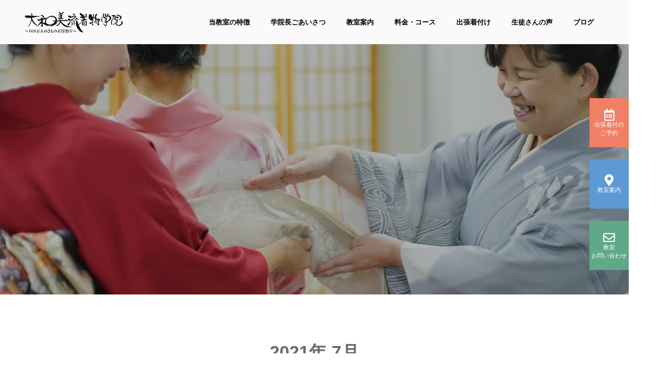

--- FILE ---
content_type: text/html; charset=UTF-8
request_url: https://kitsuke-kyo-roman.com/2021/07/
body_size: 7513
content:
<!doctype html>
<html dir="ltr" lang="ja" prefix="og: https://ogp.me/ns#" prefix="og: http://ogp.me/ns#">
<head>
<meta charset="UTF-8">
<meta name="viewport" content="width=device-width, initial-scale=1">
<meta name="description" content="2021年 7月の記事一覧">
<title>7月, 2021 | 大和美流着物学院</title>

		<!-- All in One SEO 4.9.0 - aioseo.com -->
	<meta name="robots" content="noindex, max-image-preview:large" />
	<link rel="canonical" href="https://kitsuke-kyo-roman.com/2021/07/" />
	<meta name="generator" content="All in One SEO (AIOSEO) 4.9.0" />
		<script type="application/ld+json" class="aioseo-schema">
			{"@context":"https:\/\/schema.org","@graph":[{"@type":"BreadcrumbList","@id":"https:\/\/kitsuke-kyo-roman.com\/2021\/07\/#breadcrumblist","itemListElement":[{"@type":"ListItem","@id":"https:\/\/kitsuke-kyo-roman.com#listItem","position":1,"name":"\u30db\u30fc\u30e0","item":"https:\/\/kitsuke-kyo-roman.com","nextItem":{"@type":"ListItem","@id":"https:\/\/kitsuke-kyo-roman.com\/2021\/#listItem","name":2021}},{"@type":"ListItem","@id":"https:\/\/kitsuke-kyo-roman.com\/2021\/#listItem","position":2,"name":2021,"item":"https:\/\/kitsuke-kyo-roman.com\/2021\/","nextItem":{"@type":"ListItem","@id":"https:\/\/kitsuke-kyo-roman.com\/2021\/07\/#listItem","name":"07"},"previousItem":{"@type":"ListItem","@id":"https:\/\/kitsuke-kyo-roman.com#listItem","name":"\u30db\u30fc\u30e0"}},{"@type":"ListItem","@id":"https:\/\/kitsuke-kyo-roman.com\/2021\/07\/#listItem","position":3,"name":"07","previousItem":{"@type":"ListItem","@id":"https:\/\/kitsuke-kyo-roman.com\/2021\/#listItem","name":2021}}]},{"@type":"CollectionPage","@id":"https:\/\/kitsuke-kyo-roman.com\/2021\/07\/#collectionpage","url":"https:\/\/kitsuke-kyo-roman.com\/2021\/07\/","name":"7\u6708, 2021 | \u5927\u548c\u7f8e\u6d41\u7740\u7269\u5b66\u9662","inLanguage":"ja","isPartOf":{"@id":"https:\/\/kitsuke-kyo-roman.com\/#website"},"breadcrumb":{"@id":"https:\/\/kitsuke-kyo-roman.com\/2021\/07\/#breadcrumblist"}},{"@type":"Organization","@id":"https:\/\/kitsuke-kyo-roman.com\/#organization","name":"\u5927\u548c\u7f8e\u6d41\u7740\u7269\u5b66\u9662","description":"\u767e\u4e07\u4eba\u306e\u304d\u3082\u306e\u7740\u4ed8\u6559\u5ba4","url":"https:\/\/kitsuke-kyo-roman.com\/"},{"@type":"WebSite","@id":"https:\/\/kitsuke-kyo-roman.com\/#website","url":"https:\/\/kitsuke-kyo-roman.com\/","name":"\u5927\u548c\u7f8e\u6d41\u7740\u7269\u5b66\u9662","description":"\u767e\u4e07\u4eba\u306e\u304d\u3082\u306e\u7740\u4ed8\u6559\u5ba4","inLanguage":"ja","publisher":{"@id":"https:\/\/kitsuke-kyo-roman.com\/#organization"}}]}
		</script>
		<!-- All in One SEO -->

<link rel="alternate" type="application/rss+xml" title="大和美流着物学院 &raquo; フィード" href="https://kitsuke-kyo-roman.com/feed/" />
<link rel="alternate" type="application/rss+xml" title="大和美流着物学院 &raquo; コメントフィード" href="https://kitsuke-kyo-roman.com/comments/feed/" />
<script type="text/javascript">
window._wpemojiSettings = {"baseUrl":"https:\/\/s.w.org\/images\/core\/emoji\/14.0.0\/72x72\/","ext":".png","svgUrl":"https:\/\/s.w.org\/images\/core\/emoji\/14.0.0\/svg\/","svgExt":".svg","source":{"concatemoji":"https:\/\/kitsuke-kyo-roman.com\/wp\/wp-includes\/js\/wp-emoji-release.min.js?ver=6.2.8"}};
/*! This file is auto-generated */
!function(e,a,t){var n,r,o,i=a.createElement("canvas"),p=i.getContext&&i.getContext("2d");function s(e,t){p.clearRect(0,0,i.width,i.height),p.fillText(e,0,0);e=i.toDataURL();return p.clearRect(0,0,i.width,i.height),p.fillText(t,0,0),e===i.toDataURL()}function c(e){var t=a.createElement("script");t.src=e,t.defer=t.type="text/javascript",a.getElementsByTagName("head")[0].appendChild(t)}for(o=Array("flag","emoji"),t.supports={everything:!0,everythingExceptFlag:!0},r=0;r<o.length;r++)t.supports[o[r]]=function(e){if(p&&p.fillText)switch(p.textBaseline="top",p.font="600 32px Arial",e){case"flag":return s("\ud83c\udff3\ufe0f\u200d\u26a7\ufe0f","\ud83c\udff3\ufe0f\u200b\u26a7\ufe0f")?!1:!s("\ud83c\uddfa\ud83c\uddf3","\ud83c\uddfa\u200b\ud83c\uddf3")&&!s("\ud83c\udff4\udb40\udc67\udb40\udc62\udb40\udc65\udb40\udc6e\udb40\udc67\udb40\udc7f","\ud83c\udff4\u200b\udb40\udc67\u200b\udb40\udc62\u200b\udb40\udc65\u200b\udb40\udc6e\u200b\udb40\udc67\u200b\udb40\udc7f");case"emoji":return!s("\ud83e\udef1\ud83c\udffb\u200d\ud83e\udef2\ud83c\udfff","\ud83e\udef1\ud83c\udffb\u200b\ud83e\udef2\ud83c\udfff")}return!1}(o[r]),t.supports.everything=t.supports.everything&&t.supports[o[r]],"flag"!==o[r]&&(t.supports.everythingExceptFlag=t.supports.everythingExceptFlag&&t.supports[o[r]]);t.supports.everythingExceptFlag=t.supports.everythingExceptFlag&&!t.supports.flag,t.DOMReady=!1,t.readyCallback=function(){t.DOMReady=!0},t.supports.everything||(n=function(){t.readyCallback()},a.addEventListener?(a.addEventListener("DOMContentLoaded",n,!1),e.addEventListener("load",n,!1)):(e.attachEvent("onload",n),a.attachEvent("onreadystatechange",function(){"complete"===a.readyState&&t.readyCallback()})),(e=t.source||{}).concatemoji?c(e.concatemoji):e.wpemoji&&e.twemoji&&(c(e.twemoji),c(e.wpemoji)))}(window,document,window._wpemojiSettings);
</script>
<style type="text/css">
img.wp-smiley,
img.emoji {
	display: inline !important;
	border: none !important;
	box-shadow: none !important;
	height: 1em !important;
	width: 1em !important;
	margin: 0 0.07em !important;
	vertical-align: -0.1em !important;
	background: none !important;
	padding: 0 !important;
}
</style>
	<link rel='stylesheet' id='wp-block-library-css' href='https://kitsuke-kyo-roman.com/wp/wp-includes/css/dist/block-library/style.min.css?ver=6.2.8' type='text/css' media='all' />
<link rel='stylesheet' id='aioseo/css/src/vue/standalone/blocks/table-of-contents/global.scss-css' href='https://kitsuke-kyo-roman.com/wp/wp-content/plugins/all-in-one-seo-pack/dist/Lite/assets/css/table-of-contents/global.e90f6d47.css?ver=4.9.0' type='text/css' media='all' />
<link rel='stylesheet' id='classic-theme-styles-css' href='https://kitsuke-kyo-roman.com/wp/wp-includes/css/classic-themes.min.css?ver=6.2.8' type='text/css' media='all' />
<style id='global-styles-inline-css' type='text/css'>
body{--wp--preset--color--black: #000000;--wp--preset--color--cyan-bluish-gray: #abb8c3;--wp--preset--color--white: #ffffff;--wp--preset--color--pale-pink: #f78da7;--wp--preset--color--vivid-red: #cf2e2e;--wp--preset--color--luminous-vivid-orange: #ff6900;--wp--preset--color--luminous-vivid-amber: #fcb900;--wp--preset--color--light-green-cyan: #7bdcb5;--wp--preset--color--vivid-green-cyan: #00d084;--wp--preset--color--pale-cyan-blue: #8ed1fc;--wp--preset--color--vivid-cyan-blue: #0693e3;--wp--preset--color--vivid-purple: #9b51e0;--wp--preset--gradient--vivid-cyan-blue-to-vivid-purple: linear-gradient(135deg,rgba(6,147,227,1) 0%,rgb(155,81,224) 100%);--wp--preset--gradient--light-green-cyan-to-vivid-green-cyan: linear-gradient(135deg,rgb(122,220,180) 0%,rgb(0,208,130) 100%);--wp--preset--gradient--luminous-vivid-amber-to-luminous-vivid-orange: linear-gradient(135deg,rgba(252,185,0,1) 0%,rgba(255,105,0,1) 100%);--wp--preset--gradient--luminous-vivid-orange-to-vivid-red: linear-gradient(135deg,rgba(255,105,0,1) 0%,rgb(207,46,46) 100%);--wp--preset--gradient--very-light-gray-to-cyan-bluish-gray: linear-gradient(135deg,rgb(238,238,238) 0%,rgb(169,184,195) 100%);--wp--preset--gradient--cool-to-warm-spectrum: linear-gradient(135deg,rgb(74,234,220) 0%,rgb(151,120,209) 20%,rgb(207,42,186) 40%,rgb(238,44,130) 60%,rgb(251,105,98) 80%,rgb(254,248,76) 100%);--wp--preset--gradient--blush-light-purple: linear-gradient(135deg,rgb(255,206,236) 0%,rgb(152,150,240) 100%);--wp--preset--gradient--blush-bordeaux: linear-gradient(135deg,rgb(254,205,165) 0%,rgb(254,45,45) 50%,rgb(107,0,62) 100%);--wp--preset--gradient--luminous-dusk: linear-gradient(135deg,rgb(255,203,112) 0%,rgb(199,81,192) 50%,rgb(65,88,208) 100%);--wp--preset--gradient--pale-ocean: linear-gradient(135deg,rgb(255,245,203) 0%,rgb(182,227,212) 50%,rgb(51,167,181) 100%);--wp--preset--gradient--electric-grass: linear-gradient(135deg,rgb(202,248,128) 0%,rgb(113,206,126) 100%);--wp--preset--gradient--midnight: linear-gradient(135deg,rgb(2,3,129) 0%,rgb(40,116,252) 100%);--wp--preset--duotone--dark-grayscale: url('#wp-duotone-dark-grayscale');--wp--preset--duotone--grayscale: url('#wp-duotone-grayscale');--wp--preset--duotone--purple-yellow: url('#wp-duotone-purple-yellow');--wp--preset--duotone--blue-red: url('#wp-duotone-blue-red');--wp--preset--duotone--midnight: url('#wp-duotone-midnight');--wp--preset--duotone--magenta-yellow: url('#wp-duotone-magenta-yellow');--wp--preset--duotone--purple-green: url('#wp-duotone-purple-green');--wp--preset--duotone--blue-orange: url('#wp-duotone-blue-orange');--wp--preset--font-size--small: 13px;--wp--preset--font-size--medium: 20px;--wp--preset--font-size--large: 36px;--wp--preset--font-size--x-large: 42px;--wp--preset--spacing--20: 0.44rem;--wp--preset--spacing--30: 0.67rem;--wp--preset--spacing--40: 1rem;--wp--preset--spacing--50: 1.5rem;--wp--preset--spacing--60: 2.25rem;--wp--preset--spacing--70: 3.38rem;--wp--preset--spacing--80: 5.06rem;--wp--preset--shadow--natural: 6px 6px 9px rgba(0, 0, 0, 0.2);--wp--preset--shadow--deep: 12px 12px 50px rgba(0, 0, 0, 0.4);--wp--preset--shadow--sharp: 6px 6px 0px rgba(0, 0, 0, 0.2);--wp--preset--shadow--outlined: 6px 6px 0px -3px rgba(255, 255, 255, 1), 6px 6px rgba(0, 0, 0, 1);--wp--preset--shadow--crisp: 6px 6px 0px rgba(0, 0, 0, 1);}:where(.is-layout-flex){gap: 0.5em;}body .is-layout-flow > .alignleft{float: left;margin-inline-start: 0;margin-inline-end: 2em;}body .is-layout-flow > .alignright{float: right;margin-inline-start: 2em;margin-inline-end: 0;}body .is-layout-flow > .aligncenter{margin-left: auto !important;margin-right: auto !important;}body .is-layout-constrained > .alignleft{float: left;margin-inline-start: 0;margin-inline-end: 2em;}body .is-layout-constrained > .alignright{float: right;margin-inline-start: 2em;margin-inline-end: 0;}body .is-layout-constrained > .aligncenter{margin-left: auto !important;margin-right: auto !important;}body .is-layout-constrained > :where(:not(.alignleft):not(.alignright):not(.alignfull)){max-width: var(--wp--style--global--content-size);margin-left: auto !important;margin-right: auto !important;}body .is-layout-constrained > .alignwide{max-width: var(--wp--style--global--wide-size);}body .is-layout-flex{display: flex;}body .is-layout-flex{flex-wrap: wrap;align-items: center;}body .is-layout-flex > *{margin: 0;}:where(.wp-block-columns.is-layout-flex){gap: 2em;}.has-black-color{color: var(--wp--preset--color--black) !important;}.has-cyan-bluish-gray-color{color: var(--wp--preset--color--cyan-bluish-gray) !important;}.has-white-color{color: var(--wp--preset--color--white) !important;}.has-pale-pink-color{color: var(--wp--preset--color--pale-pink) !important;}.has-vivid-red-color{color: var(--wp--preset--color--vivid-red) !important;}.has-luminous-vivid-orange-color{color: var(--wp--preset--color--luminous-vivid-orange) !important;}.has-luminous-vivid-amber-color{color: var(--wp--preset--color--luminous-vivid-amber) !important;}.has-light-green-cyan-color{color: var(--wp--preset--color--light-green-cyan) !important;}.has-vivid-green-cyan-color{color: var(--wp--preset--color--vivid-green-cyan) !important;}.has-pale-cyan-blue-color{color: var(--wp--preset--color--pale-cyan-blue) !important;}.has-vivid-cyan-blue-color{color: var(--wp--preset--color--vivid-cyan-blue) !important;}.has-vivid-purple-color{color: var(--wp--preset--color--vivid-purple) !important;}.has-black-background-color{background-color: var(--wp--preset--color--black) !important;}.has-cyan-bluish-gray-background-color{background-color: var(--wp--preset--color--cyan-bluish-gray) !important;}.has-white-background-color{background-color: var(--wp--preset--color--white) !important;}.has-pale-pink-background-color{background-color: var(--wp--preset--color--pale-pink) !important;}.has-vivid-red-background-color{background-color: var(--wp--preset--color--vivid-red) !important;}.has-luminous-vivid-orange-background-color{background-color: var(--wp--preset--color--luminous-vivid-orange) !important;}.has-luminous-vivid-amber-background-color{background-color: var(--wp--preset--color--luminous-vivid-amber) !important;}.has-light-green-cyan-background-color{background-color: var(--wp--preset--color--light-green-cyan) !important;}.has-vivid-green-cyan-background-color{background-color: var(--wp--preset--color--vivid-green-cyan) !important;}.has-pale-cyan-blue-background-color{background-color: var(--wp--preset--color--pale-cyan-blue) !important;}.has-vivid-cyan-blue-background-color{background-color: var(--wp--preset--color--vivid-cyan-blue) !important;}.has-vivid-purple-background-color{background-color: var(--wp--preset--color--vivid-purple) !important;}.has-black-border-color{border-color: var(--wp--preset--color--black) !important;}.has-cyan-bluish-gray-border-color{border-color: var(--wp--preset--color--cyan-bluish-gray) !important;}.has-white-border-color{border-color: var(--wp--preset--color--white) !important;}.has-pale-pink-border-color{border-color: var(--wp--preset--color--pale-pink) !important;}.has-vivid-red-border-color{border-color: var(--wp--preset--color--vivid-red) !important;}.has-luminous-vivid-orange-border-color{border-color: var(--wp--preset--color--luminous-vivid-orange) !important;}.has-luminous-vivid-amber-border-color{border-color: var(--wp--preset--color--luminous-vivid-amber) !important;}.has-light-green-cyan-border-color{border-color: var(--wp--preset--color--light-green-cyan) !important;}.has-vivid-green-cyan-border-color{border-color: var(--wp--preset--color--vivid-green-cyan) !important;}.has-pale-cyan-blue-border-color{border-color: var(--wp--preset--color--pale-cyan-blue) !important;}.has-vivid-cyan-blue-border-color{border-color: var(--wp--preset--color--vivid-cyan-blue) !important;}.has-vivid-purple-border-color{border-color: var(--wp--preset--color--vivid-purple) !important;}.has-vivid-cyan-blue-to-vivid-purple-gradient-background{background: var(--wp--preset--gradient--vivid-cyan-blue-to-vivid-purple) !important;}.has-light-green-cyan-to-vivid-green-cyan-gradient-background{background: var(--wp--preset--gradient--light-green-cyan-to-vivid-green-cyan) !important;}.has-luminous-vivid-amber-to-luminous-vivid-orange-gradient-background{background: var(--wp--preset--gradient--luminous-vivid-amber-to-luminous-vivid-orange) !important;}.has-luminous-vivid-orange-to-vivid-red-gradient-background{background: var(--wp--preset--gradient--luminous-vivid-orange-to-vivid-red) !important;}.has-very-light-gray-to-cyan-bluish-gray-gradient-background{background: var(--wp--preset--gradient--very-light-gray-to-cyan-bluish-gray) !important;}.has-cool-to-warm-spectrum-gradient-background{background: var(--wp--preset--gradient--cool-to-warm-spectrum) !important;}.has-blush-light-purple-gradient-background{background: var(--wp--preset--gradient--blush-light-purple) !important;}.has-blush-bordeaux-gradient-background{background: var(--wp--preset--gradient--blush-bordeaux) !important;}.has-luminous-dusk-gradient-background{background: var(--wp--preset--gradient--luminous-dusk) !important;}.has-pale-ocean-gradient-background{background: var(--wp--preset--gradient--pale-ocean) !important;}.has-electric-grass-gradient-background{background: var(--wp--preset--gradient--electric-grass) !important;}.has-midnight-gradient-background{background: var(--wp--preset--gradient--midnight) !important;}.has-small-font-size{font-size: var(--wp--preset--font-size--small) !important;}.has-medium-font-size{font-size: var(--wp--preset--font-size--medium) !important;}.has-large-font-size{font-size: var(--wp--preset--font-size--large) !important;}.has-x-large-font-size{font-size: var(--wp--preset--font-size--x-large) !important;}
.wp-block-navigation a:where(:not(.wp-element-button)){color: inherit;}
:where(.wp-block-columns.is-layout-flex){gap: 2em;}
.wp-block-pullquote{font-size: 1.5em;line-height: 1.6;}
</style>
<link rel='stylesheet' id='parent-style-css' href='https://kitsuke-kyo-roman.com/wp/wp-content/themes/switch_tcd063/style.css?ver=6.2.8' type='text/css' media='all' />
<link rel='stylesheet' id='child-style-css' href='https://kitsuke-kyo-roman.com/wp/wp-content/themes/switch_tcd063_child/style.css?ver=6.2.8' type='text/css' media='all' />
<link rel='stylesheet' id='switch-style-css' href='https://kitsuke-kyo-roman.com/wp/wp-content/themes/switch_tcd063_child/style.css?ver=1.3' type='text/css' media='all' />
<script type='text/javascript' src='https://kitsuke-kyo-roman.com/wp/wp-includes/js/jquery/jquery.min.js?ver=3.6.4' id='jquery-core-js'></script>
<script type='text/javascript' src='https://kitsuke-kyo-roman.com/wp/wp-includes/js/jquery/jquery-migrate.min.js?ver=3.4.0' id='jquery-migrate-js'></script>
<link rel="https://api.w.org/" href="https://kitsuke-kyo-roman.com/wp-json/" /><style>
.c-comment__form-submit:hover,.p-cb__item-btn a,.c-pw__btn,.p-readmore__btn,.p-pager span,.p-page-links a,.p-pagetop,.p-widget__title,.p-entry__meta,.p-headline,.p-article06__cat,.p-nav02__item-upper,.p-page-header__title,.p-plan__title,.p-btn{background: #000000}.c-pw__btn:hover,.p-cb__item-btn a:hover,.p-pagetop:focus,.p-pagetop:hover,.p-readmore__btn:hover,.p-page-links > span,.p-page-links a:hover,.p-pager a:hover,.p-entry__meta a:hover,.p-article06__cat:hover,.p-interview__cat:hover,.p-nav02__item-upper:hover,.p-btn:hover{background: #6b6b6b}.p-archive-header__title,.p-article01__title a:hover,.p-article01__cat a:hover,.p-article04__title a:hover,.p-faq__cat,.p-faq__list dt:hover,.p-triangle,.p-article06__title a:hover,.p-interview__faq dt,.p-nav02__item-lower:hover .p-nav02__item-title,.p-article07 a:hover,.p-article07__title,.p-block01__title,.p-block01__lower-title,.p-block02__item-title,.p-block03__item-title,.p-block04__title,.p-index-content02__title,.p-article09 a:hover .p-article09__title,.p-index-content06__title,.p-plan-table01__price,.p-plan__catch,.p-plan__notice-title,.p-spec__title{color: #6b6b6b}.p-entry__body a{color: #000000}body{font-family: "Segoe UI", Verdana, "游ゴシック", YuGothic, "Hiragino Kaku Gothic ProN", Meiryo, sans-serif}.c-logo,.p-page-header__title,.p-page-header__desc,.p-archive-header__title,.p-faq__cat,.p-interview__title,.p-footer-link__title,.p-block01__title,.p-block04__title,.p-index-content02__title,.p-headline02__title,.p-index-content01__title,.p-index-content06__title,.p-index-content07__title,.p-index-content09__title,.p-plan__title,.p-plan__catch,.p-header-content__title,.p-spec__title{font-family: "Segoe UI", Verdana, "游ゴシック", YuGothic, "Hiragino Kaku Gothic ProN", Meiryo, sans-serif}.p-page-header__title{transition-delay: 3s}.p-hover-effect--type1:hover img{-webkit-transform: scale(1.2);transform: scale(1.2)}.l-header{background: rgba(0, 0, 0, 1.000000)}.l-header--fixed.is-active{background: rgba(0, 0, 0, 1.000000)}.p-menu-btn{color: #ffffff}.p-global-nav > ul > li > a{color: #ffffff}.p-global-nav > ul > li > a:hover{color: #999999}.p-global-nav .sub-menu a{background: #000000;color: #ffffff}.p-global-nav .sub-menu a:hover{background: #442606;color: #ffffff}.p-global-nav .menu-item-has-children > a > .p-global-nav__toggle::before{border-color: #ffffff}.p-footer-link{background-image: url(https://kitsuke-kyo-roman.com/wp/wp-content/uploads/2019/06/switch-image_1450x500.gif)}.p-footer-link::before{background: rgba(0,0,0, 0.300000)}.p-info{background: #ffffff;color: #000000}.p-info__logo{font-size: 25px}.p-footer-nav{background: #f5f5f5;color: #000000}.p-footer-nav a{color: #000000}.p-footer-nav a:hover{color: #442602}.p-copyright{background: #000000}.p-page-header::before{background: rgba(0, 0, 0, 0.3)}.p-page-header__desc{color: #ffffff;font-size: 40px}@media screen and (max-width: 1199px) {.l-header{background: #000000}.l-header--fixed.is-active{background: #000000}.p-global-nav{background: rgba(0,0,0, 1)}.p-global-nav > ul > li > a,.p-global-nav > ul > li > a:hover,.p-global-nav a,.p-global-nav a:hover,.p-global-nav .sub-menu a,.p-global-nav .sub-menu a:hover{color: #ffffff!important}.p-global-nav .menu-item-has-children > a > .sub-menu-toggle::before{border-color: #ffffff}}@media screen and (max-width: 767px) {.p-page-header__desc{font-size: 18px}}.c-load--type1 { border: 3px solid rgba(0, 0, 0, 0.2); border-top-color: #000000; }
</style>
		<style type="text/css" id="wp-custom-css">
			.l-header {
    background:#fbf9f9;
}

.p-blog-list img　{
max-height: 190px;
}

.p-hover-effect--type1 img {
height: 190px;
}

.p-menu-btn {
    color: #000000;
}

.p-global-nav > ul > li > a {
color: #000000;
font-weight: bold;
font-size: 14px;
}

.googleCalendar iframe {
  width: 100%;
  height: 700px;
}

.cform th {
	font-size: 14px;
	width: 20%; 
	border-bottom: solid 1px #d6d6d6;
	padding: 10px 0 10px 15px;
	font-weight: normal;
}

.cform td {
	font-size: 14px;
	line-height: 150%;
	border-bottom: solid 1px #d6d6d6;
	padding: 10px 5px;
}

.cform {
	width: 100%;
	margin: auto;
}

.cform [type=submit] {
	display: inline-block;
	font-size: 20px;
	padding: 10px 30px;
	text-decoration: none;
}

.p-article01__img img,
.p-article05__img img,
.p-article06__img img{
	object-fit: cover;
}

@media all and (min-width: 768px) {
.googleCalendar iframe {
	height: 600px;
  }
}

@media all and (max-width: 768px) {
.cform th,
.cform td,
.cform td select{
width: 100%;
display: block;
}
table.pb_simple_table th{
		width:33% !important;
	}
}		</style>
		<link rel="stylesheet" href="https://use.fontawesome.com/releases/v5.8.2/css/all.css" integrity="sha384-oS3vJWv+0UjzBfQzYUhtDYW+Pj2yciDJxpsK1OYPAYjqT085Qq/1cq5FLXAZQ7Ay" crossorigin="anonymous">
<link href="https://cdnjs.cloudflare.com/ajax/libs/lightbox2/2.7.1/css/lightbox.css" rel="stylesheet">
</head>
<body class="archive date fl-builder-lite-2-9-4 fl-no-js">
  <div id="site_loader_overlay">
  <div id="site_loader_animation" class="c-load--type1">
      </div>
</div>
<header id="js-header" class="l-header">
  <div class="l-header__inner l-inner">
    <div class="l-header__logo c-logo">
    <a href="https://kitsuke-kyo-roman.com/">
    <img src="https://kitsuke-kyo-roman.com/wp/wp-content/uploads/2019/08/logo4.png" alt="大和美流着物学院">
  </a>
  </div>
    <button id="js-menu-btn" class="p-menu-btn c-menu-btn"></button>
    <nav id="js-global-nav" class="p-global-nav"><ul id="menu-%e3%82%b5%e3%83%b3%e3%83%97%e3%83%ab%e3%83%a1%e3%83%8b%e3%83%a5%e3%83%bc" class="menu"><li id="menu-item-142" class="menu-item menu-item-type-post_type menu-item-object-page menu-item-has-children menu-item-142"><a href="https://kitsuke-kyo-roman.com/feature2/">当教室の特徴<span class="p-global-nav__toggle"></span></a>
<ul class="sub-menu">
	<li id="menu-item-1412" class="menu-item menu-item-type-post_type menu-item-object-page menu-item-1412"><a href="https://kitsuke-kyo-roman.com/about/">教室概要<span class="p-global-nav__toggle"></span></a></li>
</ul>
</li>
<li id="menu-item-72" class="menu-item menu-item-type-post_type menu-item-object-page menu-item-72"><a href="https://kitsuke-kyo-roman.com/?page_id=47">学院長ごあいさつ<span class="p-global-nav__toggle"></span></a></li>
<li id="menu-item-234" class="menu-item menu-item-type-post_type menu-item-object-page menu-item-234"><a href="https://kitsuke-kyo-roman.com/information/">教室案内<span class="p-global-nav__toggle"></span></a></li>
<li id="menu-item-104" class="menu-item menu-item-type-post_type menu-item-object-page menu-item-104"><a href="https://kitsuke-kyo-roman.com/course/">料金・コース<span class="p-global-nav__toggle"></span></a></li>
<li id="menu-item-105" class="menu-item menu-item-type-post_type menu-item-object-page menu-item-105"><a href="https://kitsuke-kyo-roman.com/kituke/">出張着付け<span class="p-global-nav__toggle"></span></a></li>
<li id="menu-item-346" class="menu-item menu-item-type-custom menu-item-object-custom menu-item-346"><a href="https://kitsuke-kyo-roman.com/gallay/">生徒さんの声<span class="p-global-nav__toggle"></span></a></li>
<li id="menu-item-75" class="menu-item menu-item-type-post_type menu-item-object-page current_page_parent menu-item-has-children menu-item-75"><a href="https://kitsuke-kyo-roman.com/blog/">ブログ<span class="p-global-nav__toggle"></span></a>
<ul class="sub-menu">
	<li id="menu-item-1105" class="menu-item menu-item-type-post_type_archive menu-item-object-news menu-item-1105"><a href="https://kitsuke-kyo-roman.com/news/">お知らせ<span class="p-global-nav__toggle"></span></a></li>
	<li id="menu-item-1106" class="menu-item menu-item-type-post_type_archive menu-item-object-event menu-item-1106"><a href="https://kitsuke-kyo-roman.com/event/">イベント<span class="p-global-nav__toggle"></span></a></li>
</ul>
</li>
</ul></nav>  </div>
<div class="s_bnr">
			<ul>
			<li id="t_icn02"><a href="https://kitsuke-kyo-roman.com/goonkituke/"><i class="far fa-calendar-alt fa-fw fa-2x"></i><br>出張着付の<br>ご予約</a></li>
			<li id="t_icn03"><a href="https://kitsuke-kyo-roman.com/information/"><i class="fas fa-map-marker-alt fa-fw fa-2x"></i><br>教室案内</a></li>
			<li id="t_icn01"><a href="https://kitsuke-kyo-roman.com/contact/"><i class="far fa-envelope fa-fw fa-2x"></i><br>教室<br>お問い合わせ</a></li>
			</ul>
</div>
</header>
<main class="l-main">
    <header id="js-page-header" class="p-page-header">
	    <h1 class="p-page-header__title">ブログ</h1>
        <div class="p-page-header__inner l-inner">
      <p id="js-page-header__desc" class="p-page-header__desc"><span></span></p>
    </div>
    <div id="js-page-header__img" class="p-page-header__img p-page-header__img--type3">
      <img src="https://kitsuke-kyo-roman.com/wp/wp-content/uploads/2019/08/blog1.png" alt="">
    </div>
  </header>
  <div class="l-contents l-inner">
    <div class="l-primary">
      <div class="p-archive-header">
                  <h2 class="p-archive-header__title">2021年 7月</h2>
              </div>
      <div class="p-blog-list">
                <article class="p-blog-list__item p-article01">
                    <div class="p-article01__date p-triangle">
            <time class="p-date" datetime="2021-07-27">
                            <span class="p-date__month">JUL</span>
                            <span class="p-date__day">27</span>
              2021            </time>
          </div>
                    <a class="p-article01__img p-hover-effect--type1" href="https://kitsuke-kyo-roman.com/2021/07/27/%e5%a5%88%e8%89%af%e3%80%80%e7%9d%80%e4%bb%98%e6%95%99%e5%ae%a4%e3%80%80%e6%95%99%e5%ae%a4%e3%81%a0%e3%82%88%e3%82%8a/" title="奈良　着付教室　教室だより">
            <img src="https://kitsuke-kyo-roman.com/wp/wp-content/themes/switch_tcd063/assets/images/590x380.gif" alt="">          </a>
          <div class="p-article01__content">
            <h3 class="p-article01__title">
            <a href="https://kitsuke-kyo-roman.com/2021/07/27/%e5%a5%88%e8%89%af%e3%80%80%e7%9d%80%e4%bb%98%e6%95%99%e5%ae%a4%e3%80%80%e6%95%99%e5%ae%a4%e3%81%a0%e3%82%88%e3%82%8a/" title="奈良　着付教室　教室だより">奈良　着付教室　教室だより</a>
            </h3>
                        <p class="p-article01__cat"><a href="https://kitsuke-kyo-roman.com/category/%e5%a5%88%e8%89%af%e4%b8%89%e6%9d%a1%e6%9c%ac%e5%ba%97%e6%95%99%e5%ae%a4/" rel="category tag">奈良三条本店教室</a>, <a href="https://kitsuke-kyo-roman.com/category/%e6%9c%aa%e5%88%86%e9%a1%9e/" rel="category tag">未分類</a></p>
                      </div>
        </article>
              </div><!-- /.p-blog-list -->
          </div><!-- /.l-primary -->
  </div><!-- /.l-contents -->
</main>
<footer class="l-footer">

  
  <div class="p-info">
    <div class="p-info__inner l-inner">
      <div class="p-info__logo c-logo">
    <a href="https://kitsuke-kyo-roman.com/">大和美流着物学院</a>
  </div>
      <p class="p-info__address">奈良県奈良市油阪地方町6-4　京ろまんビル1F　<br />
TEL.0742-25-3600（代表）FAX.0742-25-3660</p>
	<a href="https://instagram.com/kimono_yamato?igshid=1skhs629k86fp" target=”_blank”><img src="https://kitsuke-kyo-roman.com/wp/wp-content/uploads/2020/03/btn_ins.png" alt="インスタ "></a> 
		
	    <ul class="p-social-nav">
                        		<!--<li class="p-social-nav__item p-social-nav__item--instagram"><a href="https://instagram.com/kimono_yamato?igshid=1skhs629k86fp"  target=”_blank”></a></li>-->
                                	    </ul>
    </div>
  </div>
  <ul id="menu-%e3%83%95%e3%83%83%e3%82%bf%e3%83%bc%e7%94%a8" class="p-footer-nav"><li id="menu-item-1417" class="menu-item menu-item-type-post_type menu-item-object-page menu-item-1417"><a href="https://kitsuke-kyo-roman.com/feature2/">当教室の特徴</a></li>
<li id="menu-item-1419" class="menu-item menu-item-type-post_type menu-item-object-page menu-item-1419"><a href="https://kitsuke-kyo-roman.com/about/">教室概要</a></li>
<li id="menu-item-1416" class="menu-item menu-item-type-post_type menu-item-object-page menu-item-1416"><a href="https://kitsuke-kyo-roman.com/?page_id=47">学院長ごあいさつ</a></li>
<li id="menu-item-1418" class="menu-item menu-item-type-post_type menu-item-object-page menu-item-1418"><a href="https://kitsuke-kyo-roman.com/information/">教室案内</a></li>
<li id="menu-item-1420" class="menu-item menu-item-type-post_type menu-item-object-page menu-item-1420"><a href="https://kitsuke-kyo-roman.com/course/">料金・コース</a></li>
<li id="menu-item-1415" class="menu-item menu-item-type-post_type menu-item-object-page menu-item-1415"><a href="https://kitsuke-kyo-roman.com/kituke/">出張着付け</a></li>
<li id="menu-item-1421" class="menu-item menu-item-type-custom menu-item-object-custom menu-item-1421"><a href="https://kitsuke-kyo-roman.com/gallay/">生徒さんの声</a></li>
<li id="menu-item-1414" class="menu-item menu-item-type-post_type menu-item-object-page current_page_parent menu-item-1414"><a href="https://kitsuke-kyo-roman.com/blog/">ブログ</a></li>
</ul>  <p class="p-copyright">
  <small>Copyright &copy; 大和美流着物学院 All Rights Reserved.</small>
  </p>
  <button id="js-pagetop" class="p-pagetop"></button>
</footer>
</div>
<script type="module"  src='https://kitsuke-kyo-roman.com/wp/wp-content/plugins/all-in-one-seo-pack/dist/Lite/assets/table-of-contents.95d0dfce.js?ver=4.9.0' id='aioseo/js/src/vue/standalone/blocks/table-of-contents/frontend.js-js'></script>
<script type='text/javascript' src='https://kitsuke-kyo-roman.com/wp/wp-content/themes/switch_tcd063/assets/js/t.min.js?ver=1.3' id='switch-t-js'></script>
<script type='text/javascript' src='https://kitsuke-kyo-roman.com/wp/wp-content/themes/switch_tcd063/assets/js/functions.min.js?ver=1.3' id='switch-script-js'></script>
<script type='text/javascript' src='https://kitsuke-kyo-roman.com/wp/wp-content/themes/switch_tcd063/assets/js/youtube.min.js?ver=1.3' id='switch-youtube-js'></script>
<script>
(function($) {
  var initialized = false;
  var initialize = function() {
    if (initialized) return;
    initialized = true;

    $(document).trigger('js-initialized');
    $(window).trigger('resize').trigger('scroll');
  };

  	$(window).load(function() {
    setTimeout(initialize, 800);
		$('#site_loader_animation:not(:hidden, :animated)').delay(600).fadeOut(400);
		$('#site_loader_overlay:not(:hidden, :animated)').delay(900).fadeOut(800);
	});
	setTimeout(function(){
		setTimeout(initialize, 800);
		$('#site_loader_animation:not(:hidden, :animated)').delay(600).fadeOut(400);
		$('#site_loader_overlay:not(:hidden, :animated)').delay(900).fadeOut(800);
	}, 3000);

  
})(jQuery);
</script>
</body>
</html>
